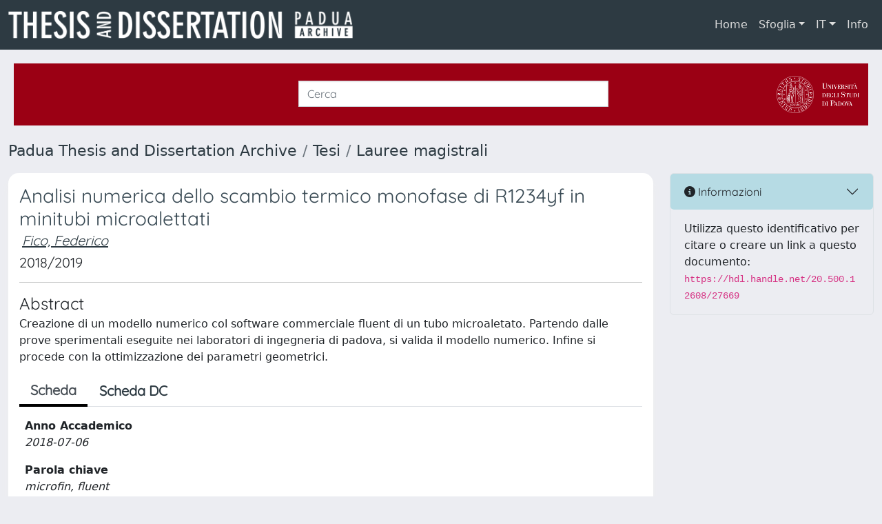

--- FILE ---
content_type: text/html;charset=utf-8
request_url: https://thesis.unipd.it/handle/20.500.12608/27669
body_size: 32655
content:
<!DOCTYPE html>
<html lang="it">
<head>
	<meta charset="utf-8">
	<meta http-equiv="X-UA-Compatible" content="IE=edge">
	<meta name="viewport" content="width=device-width, initial-scale=1.0">
	<link rel="shortcut icon"  href="/sr/favicon.ico" />
<link rel="stylesheet" href="/sr/jquery-ui/jquery-ui.min.css">
<link rel="stylesheet" type="text/css" href="https://static.cineca.it/jd/npm/jgrowl@1.4.9/jquery.jgrowl.min.css" />
<link rel="stylesheet" href="https://static.cineca.it/jd/npm/select2@4.0.13/dist/css/select2.min.css" />
<link rel="stylesheet" href="https://static.cineca.it/jd/npm/select2-bootstrap-5-theme@1.1.1/dist/select2-bootstrap-5-theme.min.css" />
<link rel="stylesheet" href="/sr/cineca/css/bootstrap-ricerca.min.css">
<link rel="stylesheet" href="/sr/local.css"><title>Analisi numerica dello scambio termico monofase di R1234yf in minitubi microalettati</title>
	<script src="https://static.cineca.it/jd/npm/jquery@3.7.1/dist/jquery.min.js" integrity="sha512-v2CJ7UaYy4JwqLDIrZUI/4hqeoQieOmAZNXBeQyjo21dadnwR+8ZaIJVT8EE2iyI61OV8e6M8PP2/4hpQINQ/g==" crossorigin="anonymous"></script>
<script type="text/javascript" src="/sr/jquery-ui/jquery-ui.min.js"></script>
<script type="text/javascript" src="/sr/jquery-ui-i18n/jquery.ui.datepicker-it.latest.js" charset="utf-8"></script>
<script src="https://static.cineca.it/jd/npm/bootstrap@5.2.3/dist/js/bootstrap.bundle.min.js" integrity="sha384-kenU1KFdBIe4zVF0s0G1M5b4hcpxyD9F7jL+jjXkk+Q2h455rYXK/7HAuoJl+0I4" crossorigin="anonymous"></script>
<script src="https://static.cineca.it/jd/npm/jgrowl@1.4.9/jquery.jgrowl.min.js"></script>
<script src="https://static.cineca.it/jd/npm/select2@4.0.13/dist/js/select2.full.min.js"></script>
<script src="https://static.cineca.it/jd/npm/blueimp-tmpl@3.20.0/js/tmpl.min.js"></script><script type="text/javascript" src="/sr/jquery/js/jquery.displaytag-ajax-1.2.js"></script>
<script src="https://static.cineca.it/jd/npm/js-cookie@3.0.5/dist/js.cookie.min.js" integrity="sha256-WCzAhd2P6gRJF9Hv3oOOd+hFJi/QJbv+Azn4CGB8gfY=" crossorigin="anonymous" referrerpolicy="no-referrer"></script>
<script>
	var JQ = $;
	var j = $;
</script>
<script type="text/javascript">
</script>
<script type="text/javascript" src="/sr/cineca/js/cilea.js?fwkVersion=26.1.0.0"></script>
<script type="text/javascript" src="/sr/cineca/js/fragment.js?fwkVersion=26.1.0.0"></script>
<script type="text/javascript" src="/sr/cineca/js/treeview.js?fwkVersion=26.1.0.0"></script>
<script type="text/javascript" src="/sr/cineca/js/ap-tool.js?fwkVersion=26.1.0.0"></script>
<span style="display:none;" id="rememberToSaveText">Attenzione: i dati modificati non sono ancora stati salvati. Per confermare inserimenti o cancellazioni di voci è necessario confermare con il tasto SALVA/INSERISCI in fondo alla pagina</span>
<script type="text/javascript" src="/sr/cineca/js/print.js?fwkVersion=26.1.0.0"></script>
<script type="text/javascript" src="/sr/cineca/js/widget.js?fwkVersion=26.1.0.0"></script>
<script type="text/javascript" src="/sr/cineca/js/layout.js?fwkVersion=26.1.0.0"></script>




<script type="text/javascript">
	var authenticatedPersonId='';
	var authenticatedUser=false;
</script>
<script type="text/javascript" src="https://thesis.unipd.it/static/js/utils.js"></script>
	<script type="text/javascript" src="https://thesis.unipd.it/static/js/choice-support.js"></script>
<script type="text/javascript">
				j(document).ready(function() {
					j('body').on('change','#itemxpage', function() {
						var dspaceObjectId = $('#dspaceObjectId').val();
						if (dspaceObjectId != null && dspaceObjectId != '') {
							$('#modal_display_item').modal('toggle');
							showEventLog(dspaceObjectId, '1', this.value);
						}
					});
					j('body').on('click',"#modal_display_item .pagination li:not('.active') .page-link", function(event) {
						var pagesize = $('#itemxpage').val();
						var dspaceObjectId = $('#dspaceObjectId').val();
						var url = new URL(this.href);
						var page = url.searchParams.get("page");
						if (page == null || isNaN(page)){
							page = 1;
						}
						if (dspaceObjectId != null && dspaceObjectId != '') {
							$('#modal_display_item').modal('toggle');
							showEventLog(dspaceObjectId,page, pagesize);
						}
						return false;
					});
				});
				function showEventLog(dsoId, page, pagesize) {
					   var url = "/dspaceObjectEventLog/widgetSearch.modal";
					jQuery.ajax({
						url: url,
						method: 'GET',
						data: {dspaceObjectId: dsoId, posting: 1, modalSize: 'xlarge', page: page, pageSize: pagesize},
						success: function(data) {
			                var $modal = $(data);
			                $modal.attr('id','modal_display_item');
							$('body').append($modal);
							var myModal = new bootstrap.Modal(document.getElementById('modal_display_item'), {backdrop: true});
							myModal.show();
			                $modal.filter('.modal').on('hidden.bs.modal', function(){
			                	$modal.remove();
							});
			                
						}
					});
				}
				</script>
<script type"text/javascript">
$(document).ready(function() {
	checkMoreless();
});
function checkMoreless() {
	if($('.moreless-more').length) {
		var more = $('<a class="btn-link"></a>').html('&nbsp;espandi');	
		more.click(function(){
			var moretext = $(this).next('.moreless-more');
			var lesstext = $(this).prev('.moreless-fixed');		
			lesstext.html(lesstext.html().substring(0, lesstext.html().length-3));		
			moretext.toggleClass('hide');
			$(this).toggleClass('hide');
			var less = $('<a class="btn-link"></a>').html('&nbsp;comprimi');
			less.click(function(){
				var moretext = $(this).prev('.moreless-more');
				moretext.toggleClass('hide');
				$(this).toggleClass('hide');
				moretext.prev('a').toggleClass('hide');
				var elements = document.getElementsByTagName('span');
				for (var i = 0; i < elements.length; i++) {				
					if((elements[i].className).indexOf('moreless-fixed') > -1) {
						if(elements[i].innerHTML.indexOf('...') == -1){
							elements[i].innerHTML=elements[i].innerHTML+'...';												
						}
					}
				}
			});
			moretext.after(less);
		});	
		$('.moreless-more').before(more);
		$('.moreless-more').toggleClass('hide');
		
	}
}
</script><script>
      window.customCookieJsonConfigPath='/sr/cookie-config.json';
    </script>
	<script src="https://static.iu.cineca.it/v1/default.js"></script>
	<script type="text/javascript">
	function isThirdPartyCookieEnabled() {
		var cookieString = Cookies.get('cc_cookie');
		if (cookieString==null||cookieString=="")
			return false;
		var cookieJson = JSON.parse(cookieString);
		var retValue = false;
		$.each(cookieJson.level , function (key, value) {
			if(value == 'thirdParty')
				retValue = true;
		});
		return retValue;
	}
	$(document).on('click', '.c-bn', function() { 
		Cookies.set('thirdParty',isThirdPartyCookieEnabled(), { path: '/'});
	});
	Cookies.set('thirdParty',isThirdPartyCookieEnabled(), { path: '/' });
	</script>
<script type="text/javascript">
	$(document).ready(function() {
		if (typeof trackEventCategoryDone === "undefined") {
			
			trackEvent('trackPageView');
		}
	});
	</script>
<script type="text/javascript" src="/sr/local.js?fwkVersion=26.1.0.0"></script>

	
	
	
	
	
	
	
	
<link rel="schema.DCTERMS" href="http://purl.org/dc/terms/" />
<link rel="schema.DC" href="http://purl.org/dc/elements/1.1/" />
<meta name="DCTERMS.abstract" content="Creazione di un modello numerico col software commerciale fluent di un tubo microaletato. Partendo dalle prove sperimentali eseguite nei laboratori di ingegneria di padova, si valida il modello numerico. Infine si procede con la ottimizzazione dei parametri geometrici." xml:lang="en_US" />
<meta name="DC.title" content="Analisi numerica dello scambio termico monofase di R1234yf in minitubi microalettati" xml:lang="en_US" />
<meta name="DC.contributor" content="Rossetto, Luisa" xml:lang="it" />
<meta name="DC.description" content="open" xml:lang="en" />
<meta name="DC.contributor" content="Diani, Andrea" xml:lang="it" />
<meta name="DC.creator" content="Fico, Federico" xml:lang="it" />
<meta name="DCTERMS.dateAccepted" content="2022-04-08T11:13:26Z" scheme="DCTERMS.W3CDTF" />
<meta name="DCTERMS.available" content="2022-04-08T11:13:26Z" scheme="DCTERMS.W3CDTF" />
<meta name="DC.identifier" content="http://hdl.handle.net/20.500.12608/27669" scheme="DCTERMS.URI" />
<meta name="DC.language" content="ita" xml:lang="en_US" scheme="DCTERMS.RFC1766" />
<meta name="DC.relation" content="2018-07-06" xml:lang="en_US" />
<meta name="DC.subject" content="microfin,  fluent" xml:lang="en_US" />
<meta name="DC.subject" content="Settore ING-IND/10 - Fisica Tecnica Industriale" xml:lang="en_US" />
<meta name="DC.date" content="2025/02/25 14:08:33" xml:lang="*" scheme="DCTERMS.W3CDTF" />
<meta name="DC.date" content="1740488913486" xml:lang="*" scheme="DCTERMS.W3CDTF" />

<meta name="citation_title" content="Analisi numerica dello scambio termico monofase di R1234yf in minitubi microalettati" />
<meta name="citation_date" content="2018-07-06" />
<meta name="citation_abstract_html_url" content="https://thesis.unipd.it/handle/20.500.12608/27669" />
<meta name="citation_pdf_url" content="https://thesis.unipd.it/bitstream/20.500.12608/27669/1/Fico_Federico_1113955.pdf" />
<meta name="citation_language" content="ita" />
<meta name="citation_keywords" content="microfin,  fluent" />

	
	
	
	
	<script type="text/javascript">
	$(document).on('click', '.c-bn', function() { 
		location.reload();
	});
	</script>

	



</head>
<body class="body-default body-anonymous">
	



<header class="navbar navbar-expand-md navbar-dark bg-primary layout-top bg-primary iu-hide">
	<nav class="container-fluid flex-wrap flex-md-nowrap" aria-label="menu top">
		<a class="navbar-brand ps-0 pt-0 pb-0 pe-3" href="https://thesis.unipd.it/" aria-label="link homepage" id="uiLogoLink">
			<img src="/sr/logo_unitesi.png" alt="UNItesi" id="uiLogoImg" class="d-block my-1 navbar-brand-img"/>
		</a>
		<a class="navbar-brand ps-3 pt-0 pb-0 pe-3 me-3" href="https://thesis.unipd.it/" aria-label="link homepage università" id="customerLogoLink">
			<img src="/image/logo_customer.png" alt="UNItesi" id="clientLogoImg" class="d-block my-1 navbar-brand-img"/>
		</a>
		<button class="navbar-toggler" type="button" data-bs-toggle="collapse" data-bs-target="#navbarSupportedContent" aria-controls="navbarSupportedContent" aria-expanded="false" aria-label="mostra/nascondi menu">
			<span class="fas fa-bars"></span>
		</button>
		<div class="collapse navbar-collapse" id="navbarSupportedContent">
			<ul class="navbar-nav flex-row flex-wrap pt-2 py-md-0">
				







	
</ul>
			<ul class="navbar-nav flex-row flex-wrap ms-md-auto">
				<li class="nav-item col-6 col-md-auto " id="topNavHome">
					<a class="nav-link p-2" href="https://thesis.unipd.it/">Home</a>
				</li>
				<li class="nav-item col-6 col-md-auto dropdown">
					<a class="nav-link p-2 dropdown-toggle" href="#" id="navbarDropdownBrowse" role="button" data-bs-toggle="dropdown" aria-haspopup="true" aria-expanded="false">
						Sfoglia</a>
					<div class="dropdown-menu" aria-labelledby="navbarDropdownBrowse">
						<a class="dropdown-item" href="https://thesis.unipd.it/community-list">Macrotipologie<br/>&amp;&nbsp;tipologie</a>
							<div class="dropdown-divider"></div>
						<a class="dropdown-item" href="https://thesis.unipd.it/browse?type=title">Title</a>
						<a class="dropdown-item" href="https://thesis.unipd.it/browse?type=author">Autore</a>
						<a class="dropdown-item" href="https://thesis.unipd.it/browse?type=contributorSupervisor">Relatore</a>
						<a class="dropdown-item" href="https://thesis.unipd.it/browse?type=relationAcademicyear">Anno</a>
						<a class="dropdown-item" href="https://thesis.unipd.it/browse?type=relationDepartment">Dipartimento</a>
						<a class="dropdown-item" href="https://thesis.unipd.it/browse?type=relationCourse">Corso</a>
						<a class="dropdown-item" href="https://thesis.unipd.it/browse?type=contributorAdvisor">Correlatore</a>
						</div>
				</li>
			</ul>
			<form class="navbar-search-top d-flex" action="https://thesis.unipd.it/simple-search" method="get" role="search">
				<div class="input-group p-2">
					<input class="form-control bg-primary layout-top-input" type="search" placeholder="Ricerca in Unitesi" name="query" id="tequery" size="25" aria-label="Ricerca in Unitesi">
					<button class="btn btn-primary layout-top-input-btn" type="submit"><span class="fas fa-search"></span></button>
				</div>
			</form>
			<ul class="navbar-nav flex-row flex-wrap">
		 		<li class="nav-item col-6 col-md-auto dropdown">
					<a class="nav-link p-2 dropdown-toggle" href="#" id="navbarDropdownLanguage" role="button" data-bs-toggle="dropdown" aria-haspopup="true" aria-expanded="false">
						IT</a>
					<div class="dropdown-menu dropdown-menu-end" aria-labelledby="navbarDropdownLanguage">
						<a class="dropdown-item" href="javascript:reloadLanguageModuleAll('https://thesis.unipd.it',['ir'],'/language/change.json','it');" ><img src="/sr/cineca/images/flag/flag_it.png" alt="Italiano" title=""/>&nbsp;Italiano</a>
						<a class="dropdown-item" href="javascript:reloadLanguageModuleAll('https://thesis.unipd.it',['ir'],'/language/change.json','en');" ><img src="/sr/cineca/images/flag/flag_en.png" alt="English" title="English"/>&nbsp;English</a>
							</div>
				</li>
				<li class="nav-item col-6 col-md-auto ">
					









<script type="text/javascript">
<!-- Javascript starts here
document.write('<a class="nav-link p-2" href="#" onClick="var popupwin = window.open(\'/sr/static/info.htm\',\'dspacepopup\',\'height=600,width=850,resizable,scrollbars\');popupwin.focus();return false;">Info</a>');
// -->
</script><noscript><a href="/sr/static/info.htm" target="dspacepopup">Info</a></noscript>
</li>
				</ul>
		</div>
	</nav>
</header>




<div class="site-header iu-hide bg-secondary text-white">
				<div class="site-title CinecaSiteIntroduction" id="headerText">
					<div>
						<div class="page-header" style="width: 100%;">
	<div class="page-title CinecaSiteIntroduction float-end" id="headerLogoLeft">
		<a target="_blank" href="https://www.unipd.it/">
		<img src="/sr/cineca/images/interface/unitesi-logo.png" style="max-height: 60px;">
		</a>
		</div>
	<div class="page-title CinecaSiteIntroduction float-start" id="headerText">
		<h3>
			<form class="form-inline my-2 my-lg-0" action="/simple-search" method="get"> <input class="form-control mr-sm-2" type="search" placeholder="Cerca" name="query" id="tequery" size="60" aria-label="Cerca"> </form></h3>
		</div>
	
	<div class="clearfix"></div>
</div></div>
				</div>
			</div>
		<div class="container-xxl ps-0 pe-0 layout-no-sidebar" id="mainContainerDiv">
		



<main class="layout-main" id="content">
			<div class="container-fluid page-content">
	        	<nav aria-label="breadcrumb" class="mt-2 iu-hide">
	<form name="breadCrumbsForm" id="breadCrumbsForm" method="post">
		<ol class="breadcrumb rounded">
			<li class="breadcrumb-item"><a href="/">Padua Thesis and Dissertation Archive</a></li>
		
		
			
				<li class="breadcrumb-item"><a href="/handle/20.500.12608/1">Tesi</a></li>
			
			<li class="breadcrumb-item"><a href="/handle/20.500.12608/3">Lauree magistrali</a></li></ol>
	</form>
</nav>

















































	
	
		
		
	









<p class="searchIndexItemDescription abstract">Creazione di un modello numerico col software commerciale fluent di un tubo microaletato. Partendo dalle prove sperimentali eseguite nei laboratori di ingegneria di padova, si valida il modello numerico. Infine si procede con la ottimizzazione dei parametri geometrici.</p>







		
	

<div class="row">

<div class="col-lg-12 col-xl-9">
	<div class="card">
	<div class="card-body">
		<div>
			
			
			
			
			
			
				
					
					
				
			
				
					
					
				
			
				
					
					
				
			
				
			
				
			
				
			
			
			
			
			
			<h3 class="mb-1 text-secondary">Analisi numerica dello scambio termico monofase di R1234yf in minitubi microalettati</h3>
			<h5>




























	
	


	
		
		
		
		
		
	





	
	
	
	
	
	
	
		
		
		
		
		
			
			
			
		
		
		
		
			
			
				
				
					
					
					
					
						
							
						
						
					
				
				
				
				
				
				
				
				
				
				
				
			
			
		
		
		
		
	


<em><span class="contributor internalContributor internalContributorb3fa1ef8-fbd4-44e0-9f38-044ba8eeec52 m-1"><a href="/browse?type=author&authority=ist40306&_lang=it" class="authority author">Fico, Federico</a></span></em>

</h5>
			<h5>2018/2019</h5>
			<hr/>
			
				<h4 class="mb-1">Abstract</h4>
				Creazione di un modello numerico col software commerciale fluent di un tubo microaletato. Partendo dalle prove sperimentali eseguite nei laboratori di ingegneria di padova, si valida il modello numerico. Infine si procede con la ottimizzazione dei parametri geometrici.
			
		</div>
	<div class="dspace-display-item tabbable page-tabs mt-3">
		<h5>
		<ul class="nav nav-tabs border-bottom fw-bold">
			<li class="nav-item"><a class="nav-link active" href="#tab_default" onclick="changeItemView('simple');" data-bs-toggle="tab">Scheda</a></li>
			
			<li class="nav-item"><a class="nav-link " href="#tab_default" onclick="changeItemView('full');" data-bs-toggle="tab">Scheda DC</a></li>
			
			
			
					
			
			
		</ul>
		</h5>
		<div class="tab-content">
			<div class="tab-pane active fade show" id="tab_default">
				

















































	
	
	




















<div class="itemDisplayTable container-fluid g-3">
	
		
		
		
		
		
		
	
		
		
		
		
		
		
	
		
		
		
		
		
		
			
			
			
			
			
				
			
			
				
					
				
				
			
		
	
		
		
		
		
		
		
			
			
			
			
			
				
			
			
				
					
				
				
			
		
	
		
		
		
		
		
		
			
			
			
			
			
				
			
			
				
					
						
						
							 
							 
								

























	
	
	
	
	
	
	<div class="line form-group row metadataFieldValue pt-2 pb-2 dc_relation_academicyear" id="dc.relation.academicyear_line" >
		
		<div class="line-label col-md-12"><label for="dc.relation.academicyear" class="control-label   metadataFieldLabel dc_relation_academicyear">
	<span class="line-label-text">Anno Accademico</span>
	
	
    	
        
        	
			
        
    
	
	
</label></div>
		<div class="line-content col-sm-12" id="dc.relation.academicyear_content">
			
				
				<em>2018-07-06</em>
			
			
			
			
		</div>
	</div>

							 
						
					
				
				
			
		
	
		
		
		
		
		
		
	
		
		
		
		
		
		
			
			
			
			
			
				
			
			
				
					
				
				
			
		
	
		
		
		
		
		
		
			
			
			
			
			
				
			
			
				
					
				
				
			
		
	
		
		
		
		
		
		
			
			
			
			
			
				
			
			
				
					
				
				
			
		
	
		
		
		
		
		
		
	
		
		
		
		
		
		
			
			
			
			
			
				
			
			
				
					
				
				
			
		
	
		
		
		
		
		
		
			
			
			
			
			
				
			
			
				
					
						
						
							 
							 
								

























	
	
	
	
	
	
	<div class="line form-group row metadataFieldValue pt-2 pb-2 dc_subject_keyword" id="dc.subject.keyword_line" >
		
		<div class="line-label col-md-12"><label for="dc.subject.keyword" class="control-label   metadataFieldLabel dc_subject_keyword">
	<span class="line-label-text">Parola chiave</span>
	
	
    	
        
        	
			
        
    
	
	
</label></div>
		<div class="line-content col-sm-12" id="dc.subject.keyword_content">
			
				
				<em>microfin,  fluent</em>
			
			
			
			
		</div>
	</div>

							 
						
					
				
				
			
		
	
		
		
		
		
		
		
			
			
			
			
			
				
			
			
				
					
						
						
							 
							 
								

























	
	
	
	
	
	
	<div class="line form-group row metadataFieldValue pt-2 pb-2 dc_contributor_supervisor" id="dc.contributor.supervisor_line" >
		
		<div class="line-label col-md-12"><label for="dc.contributor.supervisor" class="control-label   metadataFieldLabel dc_contributor_supervisor">
	<span class="line-label-text">Relatore</span>
	
	
    	
        
        	
			
        
    
	
	
</label></div>
		<div class="line-content col-sm-12" id="dc.contributor.supervisor_content">
			
				
				<em><a href="/browse?type=contributorSupervisor&authority=ido46176&_lang=it" class="authority contributorSupervisor">Rossetto, Luisa</a></em>
			
			
			
			
		</div>
	</div>

							 
						
					
				
				
			
		
	
		
		
		
		
		
		
			
			
			
			
			
				
			
			
				
					
						
						
							 
							 
								

























	
	
	
	
	
	
	<div class="line form-group row metadataFieldValue pt-2 pb-2 dc_contributor_advisor" id="dc.contributor.advisor_line" >
		
		<div class="line-label col-md-12"><label for="dc.contributor.advisor" class="control-label   metadataFieldLabel dc_contributor_advisor">
	<span class="line-label-text">Correlatore</span>
	
	
    	
        
        	
			
        
    
	
	
</label></div>
		<div class="line-content col-sm-12" id="dc.contributor.advisor_content">
			
				
				<em><a href="/browse?type=contributorAdvisor&authority=do15685&_lang=it" class="authority contributorAdvisor">Diani, Andrea</a></em>
			
			
			
			
		</div>
	</div>

							 
						
					
				
				
			
		
	
	
	
		
		

























	
	
	
	
	
	
	<div class="line form-group row metadataFieldValue pt-2 pb-2 dspace_collection" id="dspace_collection_line" >
		
		<div class="line-label col-md-12"><label for="dspace_collection" class="control-label   metadataFieldLabel dspace_collection">
	<span class="line-label-text">Appare nelle tipologie:</span>
	
	
    	
        
        	
			
        
    
	
	
</label></div>
		<div class="line-content col-sm-12" id="dspace_collection_content">
			
				
				<a href="/handle/20.500.12608/3">Lauree magistrali</a>
			
			
			
			
		</div>
	</div>

	
</div>




			</div>
		</div>
	</div></div>
	</div>

	
		





















<script type="text/x-tmpl" id="tmpLicenseDetail">
<div class="d-flex align-items-center">
	{% if (o.licenseImage != null) { %}
		<div class="flex-shrink-0">
			{% if (o.licenseLegal != null) { %}
				<a href="{%= o.licenseLegal %}" target="_blank">
			{% } %}
			<img src="{%= o.licenseImage %}" />
			{%if (o.licenseLegal != null) {  %}
				</a>
			{% }  %}
		</div>
	{% } %}
	<div class="flex-grow-1 ms-3">
		{% if (o.licenseLegal != null) { %}
			<a href="{%= o.licenseLegal %}" target="_blank">
		{% } %}
		{%# o.licenseName %}
		{%if (o.licenseLegal != null) {  %}
			</a>
		{% }  %}
	</div>
</div>
</script>

<div id="bitstreams" class="card bg-white mt-2">
		<div class="card-header">File in questo prodotto:</div>


	
	
	
    
	
	
	
	
	
	
	
	
		
		
			
				
			
		
	
	
	
	
		
		
			<table class="table card-body">
				<tr>
					
						
					
					<th id="t1" class="standard">File</th>
					<th id="t3" class="standard d-none d-sm-table-cell">Dimensione</th>
					<th id="t4" class="standard d-none d-sm-table-cell">Formato</th>
					<th id="t5" class="standard d-none d-sm-table-cell">&nbsp;</th>
				</tr>
				
				
				
				
						
						
						
					        
					        	
					        
					    
						
						
							
							<tr>
								
									
								
								<td headers="t1" class="standard break-all">
									
										
										
										
										
											
												
												
												    
												
											
										
									
									
										
										
											Fico_Federico_1113955.pdf
										
																				
									
										
											<p class="badge bg-info">accesso aperto</p>
										
										
									
									
									
									
									
									
									
									<div class="col-12 mb-2 d-block d-sm-none">
										Dimensione
										3.99 MB
									</div>
									<div class="col-12 mb-2 d-block d-sm-none">
										Formato
										Adobe PDF
									</div>
										
										<div class="col-12 mb-2 d-block d-sm-none">
											<a class="btn btn-success" target="_blank" rel="noopener" href="/retrieve/958c6767-238f-41b4-abd4-a253c37f1033/Fico_Federico_1113955.pdf">Visualizza/Apri</a>
										</div>
								</td>
								<td headers="t3" class="standard d-none d-sm-table-cell">3.99 MB</td>
								<td headers="t4" class="standard d-none d-sm-table-cell">Adobe PDF</td>
								<td class="standard d-none d-sm-table-cell">
									
									<a class="btn btn-success" target="_blank" rel="noopener" href="/retrieve/958c6767-238f-41b4-abd4-a253c37f1033/Fico_Federico_1113955.pdf">Visualizza/Apri</a>
								</td>
							</tr>
							
					
				
			</table>
		
	

</div>



	
	
	









	<div class="col-lg-12 mt-2">
		
		
	</div>
	<div class="col-lg-12 mt-2">
		
		
			
			
				<p class="submitFormHelp alert alert-info">The text of this website © Università degli studi di Padova. Full Text are published under a <a href="/sr/static/licenza.htm" target="_blank">non-exclusive license</a>. Metadata are under a <a href="https://creativecommons.org/publicdomain/zero/1.0/deed.it" target="_blank">CC0 License</a></p>
			
		
	</div>
</div>
<div class="col-lg-12 col-xl-3" id="itemInformationsDiv">
	






















	

	<div id="_line"  >
		<div class="accordion" id="accordion_">
			<div class="accordion-item">
		    	<h5 class="accordion-header" id="heading_">
			      	<button class="accordion-button bg-info bg-opacity-25 collapsed" type="button" data-bs-toggle="collapse" data-bs-target="#collapse_" aria-expanded="false" aria-controls="collapse_"><i class="fas fa-info-circle"></i>&nbsp;Informazioni</button>
			    </h5>
			    <div id="collapse_" class="accordion-collapse collapse show" aria-labelledby="heading_" data-bs-parent="#accordion_">
			    	<div class="accordion-body">
			        	










	
		
		
			
			Utilizza questo identificativo per citare o creare un link a questo documento: <code>https://hdl.handle.net/20.500.12608/27669</code>
			
		
	
	
	

			      	</div>
			    </div>
			</div>
		</div>
	</div>

	
	
	
		
			
			
		
	
	
	
	
	
	
	
	
	
	
	
	
	
	
	
	
	
	
	
	
	
	<script type="text/javascript">
		runningExternal=false;
	</script>
	
	
	
</div>
</div>

    

























<div id="dialog-confirm-delete" class="modal">
	<div class="modal-dialog ">
		<div class="modal-content">
			<div class="modal-header bg-success text-white">
				<h5 id="dialog-confirm-delete_title" class="modal-title">
					
						Conferma cancellazione
						
					
				</h5>
				
					<button type="button" class="btn-close" data-bs-dismiss="modal" aria-label="Close"></button>
				
			</div>
			<div id="dialog-confirm-delete_content" class="modal-body with-padding">
				<p class="message">Sei sicuro che questo prodotto debba essere cancellato?</p>
			</div>
			<div id="dialog-confirm-delete_footer" class="modal-footer bg-light">
				
					<button type="button" class="btn btn-secondary " data-bs-dismiss="modal">
						
							
							Chiudi
						
					</button>
				
				
				
						<button type="button"  id="button-confirm-delete"  class="btn btn-secondary "  >
						
							Elimina
							
						
					</button>
				
			</div>
		</div>
	</div>
</div>

	
    <script type="text/javascript">
    var modeNow;
    function changeItemView(mode) {
        $('#tab_default').html('<i class="fas fa-spinner fa-pulse fa-3x fa-fw mt-3"></i>');
        $.ajax({
            
                
                url: '/fragment/handle/20.500.12608/27669',
                data: { mode: mode, descriptionAbstractUsedField: 'dc.description.abstract' }
                
                
            
        }).done(function(data) {
            modeNow=mode;
            $('#tab_default').html(data);
            //change url
            //var href="/handle/20.500.12608/27669";
            var href=window.location.href;
            if (!href.includes("mode=")) {
                if (!href.includes("?"))
                    href+='?mode='+mode;
                else
                    href+='&mode='+mode;
            }
            else
                href=href.replace( /(mode=)[a-z]+/ig, '$1'+mode );
            window.history.pushState("", "", href);          
        });
    }
    function getUrlVars() {
        var vars = {};
        var parts = window.location.href.replace(/[?&]+([^=&]+)=([^&]*)/gi, function(m,key,value) {
            vars[key] = value;
        });
        return vars;
    }
    j('#button-confirm-delete').click(function() {
    	location.href='/item/version/reinstateOrWithdraw.htm?itemId=' + 'b3fa1ef8-fbd4-44e0-9f38-044ba8eeec52';
    });
    j('#button-confirm-force-delete').click(function() {
    	location.href='/item/version/reinstateOrWithdraw.htm?forceWithdraw=true&itemId=' + 'b3fa1ef8-fbd4-44e0-9f38-044ba8eeec52';
    });
    
    function getSOLR() {
		$('li a.nav-link active').removeClass('active');
		$('#linkSOLR').addClass('active');
        $('#tab_default').html('<i class="fas fa-spinner fa-pulse fa-3x fa-fw mt-3"></i>');
    	$.ajax('/itemSolr/get.json?itemUUID=b3fa1ef8-fbd4-44e0-9f38-044ba8eeec52')
		.done(function(data) {
            $('#tab_default').html('<pre>'+JSON.stringify(data, null,'    ')+'</pre>');
		});
    }
    </script>
    
				



<script type="text/javascript">
	function showAbout() {
		jQuery.ajax({
			url: "/about.modal",
			type: 'GET',
			success: function(data) {
                var $modal = jQuery(data);
				jQuery('body').append($modal);
                $modal.filter('.modal').modal('show');
                $modal.filter('.modal').on('hidden.bs.modal', function(){
                	$modal.remove();
				});
                $modal.attr('id','modal_about');
                $modal.modal('show')
			},
			error: function(data,extStatus, errorThrown) {
				$.jGrowl('errore generico di comunicazione', { sticky: true, theme: 'bg-danger text-white' });
			}
		});
	}
	function showCookies() {
		showCookieSettings();
	}
	function showPrivacyInfo() {
		window.open('/aboutPrivacyInfo.htm', '_blank').focus();
	}	
</script>
<script type="text/javascript">
	function asn1820List() {
		




		jQuery('#asn1820-div').modal('show');
			
	}
	</script>
	<div class="modal fade" id="asn1820-div" tabindex="-1" role="dialog" aria-labelledby="asn1820Label" aria-hidden="true">
		<div class="modal-dialog">
			<div class="modal-content">
				<div class="modal-header">
					<h4 class="modal-title" id="asn1820Label">???title.asn1820???</h4>
					<button type="button" class="btn-close" data-bs-dismiss="modal" aria-hidden="true"></button>
				</div>
				<div class="modal-body with-padding">
					???asn1820.disclaimer.modal???</div>
				<div class="modal-footer">
					<button type="button" class="btn btn-secondary" data-bs-dismiss="modal">Annulla</button>
					<button type="button" class="btn btn-primary" onclick="location.href='//asn1820/widgetSearch.htm?CLEAR&dataType='">???button.proceed???</button>
				</div>
			</div>
		</div>
	</div>
<div class="modal fade" id="genericFragmentErrorModal" tabindex="-1" role="dialog" aria-labelledby="modal-title" aria-hidden="true" style="z-index: 10000">
	<div class="modal-dialog">	
		<div class="modal-content">
			<div class="modal-header">
				<h4 class="modal-title">Errore</h4>
				<button aria-hidden="true" data-bs-dismiss="modal" class="btn-close" type="button"></button>						
			</div>
			<div class="modal-body with-padding">					
				<div class="callout alert bg-danger">
					<h5>Errore</h5>
					<p id="genericFragmentErrorModalContent"></p>
				</div>
			</div>
		</div>
	</div>	
</div>
<script type="text/javascript">
	var forceLogindModuleMap = reloadInit(['ir']);
	</script>
</div>
		</main>
	</div>
	<div class="clearfix"></div>
<footer class="bd-footer py-2 mt-2 bg-light d-flex justify-content-between fw-bold iu-hide">
	<div class="ms-2">
		Powered by UNITESI <span style="margin-left: 10px; margin-right: 10px;">-</span> <a onclick="showAbout();" class="cursor-pointer">Info Sistema</a> <span style="margin-left: 10px; margin-right: 10px;">-</span> <a href="/sr/static/licenza.htm" class="cursor-pointer">Licenza</a> <span style="margin-left: 10px; margin-right: 10px;">-</span> <a onclick="showCookies();" class="cursor-pointer">Utilizzo dei cookie</a><span class="ms-3 me-3">-</span> <a class="text-decoration-none" href="https://thesis.unipd.it/securityLanding.htm"><span>Area riservata</span></a>
		</div>
	<div class="me-2">
		





	<a href="http://www.cineca.it" target="_blank"><img alt="Logo CINECA" height="30px;" src="/sr/cineca/images/interface/logo-cineca-small-white.png"></a>
	
<span>&nbsp;Copyright&nbsp;&copy;&nbsp;2026&nbsp;</span><a href="/htmlmap" style="display:none;"></a></div>
</footer></body>
</html>